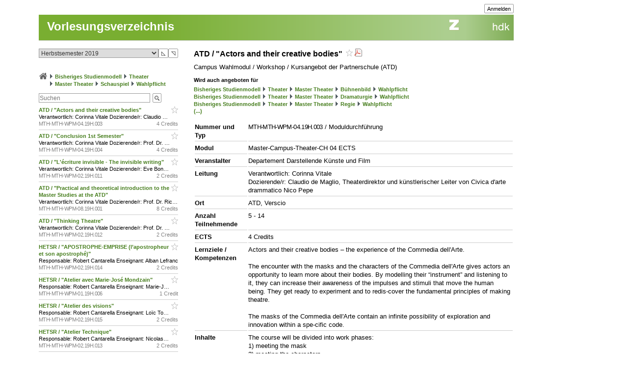

--- FILE ---
content_type: text/html; charset=utf-8
request_url: https://intern.zhdk.ch/?vorlesungsverzeichnis&semester_id=151059&cc_page_id=-2137&course_id=208150&open_menu=1
body_size: 11585
content:
<!DOCTYPE html>
<html lang="de">
<head>

<meta http-equiv="Content-Type" content="text/html; charset=utf-8">
<!-- 
	This website is powered by TYPO3 - inspiring people to share!
	TYPO3 is a free open source Content Management Framework initially created by Kasper Skaarhoj and licensed under GNU/GPL.
	TYPO3 is copyright 1998-2026 of Kasper Skaarhoj. Extensions are copyright of their respective owners.
	Information and contribution at https://typo3.org/
-->




<meta name="generator" content="TYPO3 CMS" />
<meta name="description" content="Die ZHdK ist die Zuercher Hochschule der Kuenste" />
<meta name="keywords" content="Hochschule, Ausbildung, Kunst, Theater, Musik" />
<meta name="copyright" content="(c) 2011 Zuercher Hochschule der Kuenste" />


<link rel="stylesheet" href="/typo3temp/assets/css/39f5ea63ed303dd32b13a6366f0f924f.css?1712860433" media="all">
<link rel="stylesheet" href="/typo3conf/ext/hmtfw/Resources/Public/Themes/_shared/styles/screen.css?1769092855" media="all">
<link rel="stylesheet" href="/typo3conf/ext/hmtfw/Resources/Public/Themes/hellgruen/styles/screen.css?1769092855" media="all">
<link rel="stylesheet" href="/typo3conf/ext/hmtfw/Resources/Public/Themes/_shared/styles/print.css?1769092855" media="print">



<script src="/typo3conf/ext/hmtfw/Resources/Public/JavaScript/jquery/3.6.1/jquery-3.6.1.min.js?1769092855" type="text/javascript"></script>
<script src="/typo3conf/ext/hmtfw/Resources/Public/JavaScript/common.js?1769092855" type="text/javascript"></script>
<script src="https://analytics.zhdk.ch/piwik.js" type="text/javascript"></script>


<title>ZHdK:&nbsp;Vorlesungsverzeichnis</title><link rel="stylesheet" href="/typo3conf/ext/perfectlightbox/res/css/slightbox.css" type="text/css" media="screen,projection" /><script type="text/javascript" src="/typo3conf/ext/perfectlightbox/res/js/slimbox.2.0.4.yui.js"></script><script type="text/javascript">
	SlimboxOptions.resizeDuration = 100;
	SlimboxOptions.captionAnimationDuration = 50;
	SlimboxOptions.overlayFadeDuration = 100;
	SlimboxOptions.imageFadeDuration = 100;
	SlimboxOptions.overlayOpacity = 0.6;
	SlimboxOptions.loop = false;
	SlimboxOptions.allowSave = true;
	SlimboxOptions.slideshowAutoplay = false;
	SlimboxOptions.slideshowInterval = 7000;
	SlimboxOptions.slideshowAutoclose = true;
	SlimboxOptions.counterText = 'Bild ###x### von ###y###';</script>
<meta name="robots" content="all">
<link rel="icon" media="(prefers-color-scheme: dark)" href="/favicon_darkmode.ico">
<link rel="icon" media="(prefers-color-scheme: light)" href="/favicon.ico">
<!-- ChangeDetection.com id="xvgg2w8w0b" -->


<link rel="copyright" title="ZHdK" href="https://intern.zhdk.ch/?hauptadressen">
<link rel="home" title="Startseite" href="https://intern.zhdk.ch">
<link rel="search" title="Suchen" href="https://intern.zhdk.ch/?suchen">
<link rel="help" title="Helpdesk" href="https://intern.zhdk.ch/?helpdesk" target="_blank">
<link rel="author" title="Kontakt" href="/?feedback&amp;ref=%2F%3Fvorlesungsverzeichnis%26semester_id%3D151059%26cc_page_id%3D-2137%26course_id%3D208150%26open_menu%3D1">
<link rel="alternate" type="application/rss+xml" title="News" href="/?news/rss&amp;action=RSS" target="_blank">

<link rel="stylesheet" type="text/css" href="/app/css/typo3/standard.css?1769092855">
<link rel="stylesheet" type="text/css" href="/app/css/typo3/portal/theme.css">
<link rel="stylesheet" type="text/css" href="/app/css/typo3/mac-other.css?1769092855"><link rel="stylesheet" media="print" type="text/css" href="/app/css/typo3/print.css?1769092855"><meta name="viewport" content="width=device-width, initial-scale=1.0, maximum-scale=1.0, minimum-scale=1.0, user-scalable=no"></meta>
<style type="text/css" >
<!--

						@import url("/app/css/typo3/mobile.css?1769092855") only screen and (max-width: 700px);

						#subnavigation-hamburger {
						  display: none;
						}
						
-->
</style><script language="JavaScript" type="text/javascript">
<!--

							jQuery(document).ready(function() {
								jQuery('#content > .container > .singleColumn').attr('id', 'subnavigation');

								jQuery('<div id="subnavigation-hamburger"><div></div><div></div><div></div></div>').insertBefore(jQuery('#subnavigation'));
								var subnavigation = jQuery('#subnavigation');
								var hamburger = jQuery('#subnavigation-hamburger');
								hamburger.click(function() {
									if(subnavigation.hasClass('open')) {
										subnavigation.removeClass('open')
									} else {
										subnavigation.addClass('open')
									}
									if(hamburger.hasClass('open')) {
										hamburger.removeClass('open')
									} else {
										hamburger.addClass('open')
									}
								});
								subnavigation.addClass('open');hamburger.addClass('open');
							});
							
//-->
</script>
<script language="JavaScript" type="text/javascript" src="/app/scripts/ajax.js?1769092855" charset="UTF-8"></script>
<script language="JavaScript" type="text/javascript" src="/app/scripts/base1.js?1769092855" charset="UTF-8"></script>
<script language="JavaScript" type="text/javascript" src="/app/scripts/base2.js?1769092855" charset="UTF-8"></script>
<script language="JavaScript" type="text/javascript" src="/app/scripts/base3.js?1769092855" charset="UTF-8"></script>
<script language="JavaScript" type="text/javascript" src="/app/scripts/flowplayer727/flowplayer.min.js" charset="UTF-8"></script>
<script language="JavaScript" type="text/javascript" src="/app/scripts/flowplayer-plugins/audio/flowplayer.audio.min.js" charset="UTF-8"></script>
<script language="JavaScript" type="text/javascript" src="/app/scripts/overlib_defaults.js" charset="UTF-8"></script>
<script type="text/javascript" src="/app/scripts/overlib422/overlib_zhdk.js?1769092855" charset="UTF-8"><!-- overLIB (c) Erik Bosrup --></script>
<script language="JavaScript" type="text/javascript">
<!--
var hmtfw_state_store_app_url= '/?store/state&action=AJAXSTORE';
var hmtfw_state_store_flush_delay= 500;
var hmtfw_resource_info_app_url= '/?raum/resource/feed';
var hmtfw_course_conflict_info_app_url= '/?meinetermine&action=AJAXCONFLICTINFO';
var hmtfw_ajax_loader_gif_path= '/app/img/structure/ajax-loader3.svg';
//-->
</script>

<style type="text/css" >
<!--

				#body .menu {
				    height: 57px !important;
				}
				.hmtfw_cc_course_name > .hmtfw_cc_name_trailer > .hmtfw_cc_course_fav_button {
					padding: 0px 0px 0px 3px;
					font-weight: normal;
					display: inline-block;
				}
					
				.hmtfw_cc_course_name > .hmtfw_cc_name_trailer > .hmtfw_cc_course_fav_button.hmtfw_cc_course_fav_button_ghost {
					opacity: 0.5;
				}
					
				.hmtfw_cc_course_name.hmtfw_cc_course_is_fav .hmtfw_cc_course_addfav {
					display: none;
				}
				
				.hmtfw_cc_course_name .hmtfw_cc_course_delfav {
					display: none;
				}
				
				.hmtfw_cc_course_name.hmtfw_cc_course_is_fav .hmtfw_cc_course_delfav {
					display: inline;
				}
					
				.hmtfw_cc_course_list_entry {
					margin-bottom: 12px;
				}
					
				.hmtfw_cc_course_list_entry.hmtfw_cc_narrow_list {
					padding-bottom: 5px;
					margin-bottom: 5px;
					border-bottom: 1px solid #ccc;
				}
					
				.hmtfw_cc_course_favs_only {}
					
				.hmtfw_cc_search {}
					
				.hmtfw_cc_search input {
					width: 80%;
				}
					
				.hmtfw_cc_search_term {
					font-weight: normal;
					font-size: 90%;
					padding: 1px 1px 1px 1px;
					border: 1px solid #999;
					border-radius: 3px;
				}
					
				.hmtfw_cc_page_results {
					/*padding-bottom: 6px;
					border-bottom: 1px solid #ccc;
					*/
					margin-bottom: 6px;
					border: 1px solid #ccc;
					padding: 3px 6px;
				}
				
				.hmtfw_cc_root_line {
					padding-left: 21px;
					text-indent: -21px;
				}
					
				.hmtfw_cc_page_results .hmtfw_cc_breadcrumb_result {
					margin-bottom: 0px;
					/*border-bottom: 1px solid #ddd;*/
				}
					
				.hmtfw_cc_nav > ul {
					margin: 12px 0px 12px 0px;
					padding: 0px;
					list-style: none;
				}
				
				.hmtfw_cc_nav > ul > li {
					border-bottom: 1px solid #ccc;
					padding: 4px 0px 4px 0px;
					margin: 0px;
				}
					
				.hmtfw_cc_nav > ul > li:first-child {
					border-top: 1px solid #ccc;
				}
					
				.hmtfw_cc_breadcrumb {
					margin-top: 25px;
					margin-bottom: 12px;
				}
					
				.hmtfw_cc_semester {
					margin-bottom: 12px;
				}
				
				.hmtfw_cc_dateinfo {
					margin-bottom: 12px;
				}
				
				.hmtfw_cc_narrow_list .hmtfw_cc_name_trailer {
					float: right;
				}
					
				.hmtfw_cc_course_name > .hmtfw_cc_name_trailer {
					display: inline-block;
				}
					
				.hmtfw_cc_narrow_list .hmtfw_cc_credits {
					/*font-weight: bold;
					font-size: 90%;
					display: inline-block;
					padding: 2px 0px 2px 3px;
					vertical-align: top;
					line-height: 1;
					*/
					display: inline-block;
					float: right;
					padding: 0px 0px 0px 3px;
				}
					
				.hmtfw_cc_lecturer {
					overflow: hidden;
					text-overflow: ellipsis;
					white-space: nowrap;
				}
				
				.hmtfw_cc_course_name > .hmtfw_cc_name_trailer > .hmtfw_cc_pdf {
					padding-left: 3px;
				}
					
				.hmtfw_cc_login_for_fav {
					margin-top: 20px;
				}
				
-->
</style><script language="JavaScript" type="text/javascript">
<!--

				var hmtfw_cc_clicked_course_id;
					
				jQuery(function() {
					jQuery("body").on("click", ".hmtfw_cc_course_fav_button", function () {
						var elem= jQuery(this);
						var course= elem.closest(".hmtfw_cc_course_name");
						var course_id= course.data("hmtfwCourseId");
						hmtfw_cc_clicked_course_id= course_id;

						overlib('<p><button class="submit hmtfw_cc_course_fav_submit">Einloggen und Favorit speichern</button></p><p>Um Lehrveranstaltungen als Favoriten speichern zu können, müssen Sie eingeloggt sein</p>', STICKY, BGCLASS, 'overlibbg schmal', HEIGHT, -1, WRAP, RIGHT, BELOW, OFFSETX, -5, OFFSETY, 15, TIMEOUT, 120000, DELAY, 0, HAUTO, VAUTO, FOLLOWMOUSE, TOGGLEPOPUP, '843306088', NOCLOSE);
			
 						return false;
					});
								
					jQuery("body").on("click", ".hmtfw_cc_course_fav_submit", function () {
						if (hmtfw_cc_clicked_course_id > 0) {
							var url= '/?vorlesungsverzeichnis&semester_id=151059&cc_page_id=-2137&course_id=208150&open_menu=1&action=STORECOURSEFAV&login=1';
							url+= '&fav_course_id=' + hmtfw_cc_clicked_course_id;
							location.href= url;
						}
 						return false;
					});
				});
				
//-->
</script><script language="JavaScript" type="text/javascript" src="/app/scripts/jquery-ui-1.13.2/jquery-ui.min.js"></script><script language="JavaScript" type="text/javascript">
<!--
jQuery.uiBackCompat= false;
//-->
</script><script language="JavaScript" type="text/javascript" src="/app/scripts/jquery.ui.touch-punch-0.2.3.min.js" charset="UTF-8"></script><link rel="stylesheet" media="all" type="text/css" href="/app/scripts/jquery-ui-1.13.2/jquery-ui.min.css">

<!--
copyright: ZHdK 2010
author: webapp.admin@zhdk.ch
note: Please cite the author's email address when copying scripts from this page.
-->
</head>
<body><script language="JavaScript" type="text/javascript">
<!--
jQuery(function() { onload_handler(); });
//-->
</script>
<style>
#body .main .pageTitle h1 {
	color: #fff;
	font-size: 24px;
	margin: 0px;
	padding: 16px 5px 14px 17px;
	position: absolute;
	top: 25px;
}

#pagetitle a {
	color: #fff;
}

#pagetitle a:hover {
	text-decoration: none;
}
</style>
<div id="page" style="margin-left: 5%;">
	<div id="body" class="bodyCourseCatalog">

		<div id="bodyHead" class="head">
			<div class="frame">
				<div id="topright" class="topRight">
					<ul><li><div class="main"><div class="hmtfw-btn-group"><button type="button" class="submit  submit-small" onclick="window.open('/?vorlesungsverzeichnis&amp;semester_id=151059&amp;cc_page_id=-2137&amp;course_id=208150&amp;open_menu=1&amp;login=1'); return false;">Anmelden</button></div></div></li>
    
</ul>
				</div>
			</div>
		</div>
		
		<div id="bodyMenu" class="menu">
			<div class="frame">
				<a href="//www.zhdk.ch" id="zhdk-link"></a>
				<div class="clear"> </div>
			</div>
		</div>
		
	 	<div id="bodyMain" class="main">
    <div id="pagetitle" class="pageTitle">
        <h1><div class="tx_hmtfw"><a href="/?vorlesungsverzeichnis&amp;semester_id=151059">Vorlesungsverzeichnis</a></div></h1>
    </div>

    <div id="content" style="width: 968px">

        <div class="container topLine">

            <div class="singleColumn hyphenate" style="width: 300px; margin-right: 16px;">
                <div class="contentInfo" style="width: 300px;"><div class="tx_hmtfw"><div class="hmtfw_cc_semester"><form action="/" method="get"><input type="hidden" name="vorlesungsverzeichnis" value="{VIRTUAL PATH}"><input type="hidden" name="open_menu" value="1"><div class="hmtfw-spinner-for-select-outer-container hundredpercent"><a href="#" class="hmtfw-spinner-for-select-right-button submit" title="Nächsten (oberen) Wert auswählen">&#9721;</a><a href="#" class="hmtfw-spinner-for-select-left-button submit" title="Vorherigen (unteren) Wert auswählen">&#9722;</a><div class="hmtfw-spinner-for-select-container"><select name="semester_id" size="1" class="hmtfw_auto_reset" onchange="jQuery('#hmtfwwaitingscreen').show(); add_onunload_script('jQuery(\'#hmtfwwaitingscreen\').hide();', false, true, true); this.form.submit();"><option value="266845">Frühlingssemester 2026</option><option value="227143">Herbstsemester 2025</option><option value="227142">Frühlingssemester 2025</option><option value="227141">Herbstsemester 2024</option><option value="227140">Frühlingssemester 2024</option><option value="227139">Herbstsemester 2023</option><option value="183609">Frühlingssemester 2023</option><option value="183608">Herbstsemester 2022</option><option value="183607">Frühlingssemester 2022</option><option value="183606">Herbstsemester 2021</option><option value="183605">Frühlingssemester 2021</option><option value="151061">Herbstsemester 2020</option><option value="151060">Frühlingssemester 2020</option><option selected value="151059">Herbstsemester 2019</option><option value="151058">Frühlingssemester 2019</option><option value="151057">Herbstsemester 2018</option><option value="151056">Frühlingssemester 2018</option><option value="151055">Herbstsemester 2017</option><option value="140410">Frühlingssemester 2017</option><option value="140409">Herbstsemester 2016</option><option value="140407">Frühlingssemester 2016</option></select></div><div class="hmtfwfloatterminator"></div></div></form></div><div class="hmtfw_cc_breadcrumb"><div class="hmtfw_cc_root_line"><span class="nobreak"><a href="/?vorlesungsverzeichnis&amp;semester_id=151059&amp;open_menu=1" title="Zur Startseite / Favoritenliste"><img border="0" src="/app/img/structure/home1.png" alt="Start" width="18" style="margin-bottom: -4px"></a></span> <span class="nobreak"><img border="0" src="/typo3conf/ext/hmtfw/Resources/Public/Themes/portal/data/images/buttons/img_arrow_right.gif" style="margin-bottom: -2px;"> <a href="/?vorlesungsverzeichnis&amp;semester_id=151059&amp;open_menu=1&amp;cc_page_id=1056">Bisheriges Studienmodell</a></span> <span class="nobreak"><img border="0" src="/typo3conf/ext/hmtfw/Resources/Public/Themes/portal/data/images/buttons/img_arrow_right.gif" style="margin-bottom: -2px;"> <a href="/?vorlesungsverzeichnis&amp;semester_id=151059&amp;open_menu=1&amp;cc_page_id=1024">Theater</a></span> <span class="nobreak"><img border="0" src="/typo3conf/ext/hmtfw/Resources/Public/Themes/portal/data/images/buttons/img_arrow_right.gif" style="margin-bottom: -2px;"> <a href="/?vorlesungsverzeichnis&amp;semester_id=151059&amp;open_menu=1&amp;cc_page_id=1735">Master Theater</a></span> <span class="nobreak"><img border="0" src="/typo3conf/ext/hmtfw/Resources/Public/Themes/portal/data/images/buttons/img_arrow_right.gif" style="margin-bottom: -2px;"> <a href="/?vorlesungsverzeichnis&amp;semester_id=151059&amp;open_menu=1&amp;cc_page_id=1780">Schauspiel</a></span> <span class="nobreak"><img border="0" src="/typo3conf/ext/hmtfw/Resources/Public/Themes/portal/data/images/buttons/img_arrow_right.gif" style="margin-bottom: -2px;"> <a href="/?vorlesungsverzeichnis&amp;semester_id=151059&amp;open_menu=1&amp;cc_page_id=-2137">Wahlpflicht</a></span></div></div><div class="hmtfw_cc_search"><form action="/" method="get"><input type="hidden" name="vorlesungsverzeichnis" value="{VIRTUAL PATH}"><input type="hidden" name="semester_id" value="151059"><input type="hidden" name="cc_page_id" value="-2137"><input type="hidden" name="course_id" value="208150"><input type="hidden" name="open_menu" value="1"><div class="hmtfw-btn-bar spaceddiv"><input class="hmtfw-btn-group" type="Text" autocapitalize="off" autocorrect="off" name="search" size="500" placeholder="Suchen" value=""><span class="hmtfw-btn-group"><button class="submit submit-image" onclick="jQuery(this).closest('form').submit(); return false;" title="Suchanfrage senden" style="background-image: url('/app/img/structure/buttonSearch2.gif')"></button></span></div></form></div><div class="hmtfw_cc_course_list_entry hmtfw_cc_narrow_list"><span class="hmtfw_cc_course_name" data-hmtfw-course-id="208150"><span class="hmtfw_cc_name_trailer"><a href="#" class="hmtfw_cc_course_fav_button hmtfw_cc_course_fav_button_ghost" rel="nofollow"><img border="0" src="/app/img/structure/fav-full6.png" width="14" height="14" class="hmtfw_cc_course_delfav" title="Favorit entfernen"><img border="0" src="/app/img/structure/fav-empty6.png" width="14" height="14" class="hmtfw_cc_course_addfav" title="Als Favorit speichern"></a></span><a href="/?vorlesungsverzeichnis&amp;semester_id=151059&amp;cc_page_id=-2137&amp;course_id=208150">ATD / &quot;Actors and their creative bodies&quot;&nbsp;</a></span><div class="hmtfw_cc_lecturer">Verantwortlich: Corinna Vitale
Dozierende/r: Claudio de Maglio, Theaterdirektor und künstlerischer Leiter von Civica d'arte drammatico Nico Pepe</div><div class="item-demote"><span class="hmtfw_cc_credits">4 Credits</span><span class="hmtfw-course-number">MTH-MTH-WPM-04.19H.003</span></div></div><div class="hmtfw_cc_course_list_entry hmtfw_cc_narrow_list"><span class="hmtfw_cc_course_name" data-hmtfw-course-id="208151"><span class="hmtfw_cc_name_trailer"><a href="#" class="hmtfw_cc_course_fav_button hmtfw_cc_course_fav_button_ghost" rel="nofollow"><img border="0" src="/app/img/structure/fav-full6.png" width="14" height="14" class="hmtfw_cc_course_delfav" title="Favorit entfernen"><img border="0" src="/app/img/structure/fav-empty6.png" width="14" height="14" class="hmtfw_cc_course_addfav" title="Als Favorit speichern"></a></span><a href="/?vorlesungsverzeichnis&amp;semester_id=151059&amp;cc_page_id=-2137&amp;course_id=208151">ATD / &quot;Conclusion 1st Semester&quot;&nbsp;</a></span><div class="hmtfw_cc_lecturer">Verantwortlich: Corinna Vitale
Dozierende/r: Prof. Dr. Richard Weihe, 
Pavel Stourac, Direktor des Continuo Theaters (Tschechien), 
Beth Harris, Bewegungstrainerin</div><div class="item-demote"><span class="hmtfw_cc_credits">4 Credits</span><span class="hmtfw-course-number">MTH-MTH-WPM-04.19H.004</span></div></div><div class="hmtfw_cc_course_list_entry hmtfw_cc_narrow_list"><span class="hmtfw_cc_course_name" data-hmtfw-course-id="208143"><span class="hmtfw_cc_name_trailer"><a href="#" class="hmtfw_cc_course_fav_button hmtfw_cc_course_fav_button_ghost" rel="nofollow"><img border="0" src="/app/img/structure/fav-full6.png" width="14" height="14" class="hmtfw_cc_course_delfav" title="Favorit entfernen"><img border="0" src="/app/img/structure/fav-empty6.png" width="14" height="14" class="hmtfw_cc_course_addfav" title="Als Favorit speichern"></a></span><a href="/?vorlesungsverzeichnis&amp;semester_id=151059&amp;cc_page_id=-2137&amp;course_id=208143">ATD / &quot;L'écriture invisible - The invisible writing&quot;&nbsp;</a></span><div class="hmtfw_cc_lecturer">Verantwortlich: Corinna Vitale
Dozierende/r: Eve Bonfanti und Yves Hunstad (Compagnie La Fabrique Imaginaire)</div><div class="item-demote"><span class="hmtfw_cc_credits">2 Credits</span><span class="hmtfw-course-number">MTH-MTH-WPM-02.19H.011</span></div></div><div class="hmtfw_cc_course_list_entry hmtfw_cc_narrow_list"><span class="hmtfw_cc_course_name" data-hmtfw-course-id="208146"><span class="hmtfw_cc_name_trailer"><a href="#" class="hmtfw_cc_course_fav_button hmtfw_cc_course_fav_button_ghost" rel="nofollow"><img border="0" src="/app/img/structure/fav-full6.png" width="14" height="14" class="hmtfw_cc_course_delfav" title="Favorit entfernen"><img border="0" src="/app/img/structure/fav-empty6.png" width="14" height="14" class="hmtfw_cc_course_addfav" title="Als Favorit speichern"></a></span><a href="/?vorlesungsverzeichnis&amp;semester_id=151059&amp;cc_page_id=-2137&amp;course_id=208146">ATD / &quot;Practical and theoretical introduction to the Master Studies at the ATD&quot;&nbsp;</a></span><div class="hmtfw_cc_lecturer">Verantwortlich: Corinna Vitale
Dozierende/r: Prof. Dr. Richard Weihe Pavel Stourac, Direktor des Continuo Theaters (Tschechien)
Beth Harris, Bewegungstrainerin</div><div class="item-demote"><span class="hmtfw_cc_credits">8 Credits</span><span class="hmtfw-course-number">MTH-MTH-WPM-08.19H.001</span></div></div><div class="hmtfw_cc_course_list_entry hmtfw_cc_narrow_list"><span class="hmtfw_cc_course_name" data-hmtfw-course-id="208144"><span class="hmtfw_cc_name_trailer"><a href="#" class="hmtfw_cc_course_fav_button hmtfw_cc_course_fav_button_ghost" rel="nofollow"><img border="0" src="/app/img/structure/fav-full6.png" width="14" height="14" class="hmtfw_cc_course_delfav" title="Favorit entfernen"><img border="0" src="/app/img/structure/fav-empty6.png" width="14" height="14" class="hmtfw_cc_course_addfav" title="Als Favorit speichern"></a></span><a href="/?vorlesungsverzeichnis&amp;semester_id=151059&amp;cc_page_id=-2137&amp;course_id=208144">ATD / &quot;Thinking Theatre&quot;&nbsp;</a></span><div class="hmtfw_cc_lecturer">Verantwortlich: Corinna Vitale
Dozierende/r: Prof. Dr. Richard Weihe, Professor für Theatertheorie im Masterprogramm der ATD</div><div class="item-demote"><span class="hmtfw_cc_credits">2 Credits</span><span class="hmtfw-course-number">MTH-MTH-WPM-02.19H.012</span></div></div><div class="hmtfw_cc_course_list_entry hmtfw_cc_narrow_list"><span class="hmtfw_cc_course_name" data-hmtfw-course-id="208191"><span class="hmtfw_cc_name_trailer"><a href="#" class="hmtfw_cc_course_fav_button hmtfw_cc_course_fav_button_ghost" rel="nofollow"><img border="0" src="/app/img/structure/fav-full6.png" width="14" height="14" class="hmtfw_cc_course_delfav" title="Favorit entfernen"><img border="0" src="/app/img/structure/fav-empty6.png" width="14" height="14" class="hmtfw_cc_course_addfav" title="Als Favorit speichern"></a></span><a href="/?vorlesungsverzeichnis&amp;semester_id=151059&amp;cc_page_id=-2137&amp;course_id=208191">HETSR / &quot;APOSTROPHE-EMPRISE (l’apostropheur et son apostrophé)&quot;&nbsp;</a></span><div class="hmtfw_cc_lecturer">Responsable: Robert Cantarella
Enseignant: Alban Lefranc</div><div class="item-demote"><span class="hmtfw_cc_credits">2 Credits</span><span class="hmtfw-course-number">MTH-MTH-WPM-02.19H.014</span></div></div><div class="hmtfw_cc_course_list_entry hmtfw_cc_narrow_list"><span class="hmtfw_cc_course_name" data-hmtfw-course-id="208196"><span class="hmtfw_cc_name_trailer"><a href="#" class="hmtfw_cc_course_fav_button hmtfw_cc_course_fav_button_ghost" rel="nofollow"><img border="0" src="/app/img/structure/fav-full6.png" width="14" height="14" class="hmtfw_cc_course_delfav" title="Favorit entfernen"><img border="0" src="/app/img/structure/fav-empty6.png" width="14" height="14" class="hmtfw_cc_course_addfav" title="Als Favorit speichern"></a></span><a href="/?vorlesungsverzeichnis&amp;semester_id=151059&amp;cc_page_id=-2137&amp;course_id=208196">HETSR / &quot;Atelier avec Marie-José Mondzain&quot;&nbsp;</a></span><div class="hmtfw_cc_lecturer">Responsable: Robert Cantarella
Enseignant: Marie-José Mondzain</div><div class="item-demote"><span class="hmtfw_cc_credits">1 Credit</span><span class="hmtfw-course-number">MTH-MTH-WPM-01.19H.006</span></div></div><div class="hmtfw_cc_course_list_entry hmtfw_cc_narrow_list"><span class="hmtfw_cc_course_name" data-hmtfw-course-id="208192"><span class="hmtfw_cc_name_trailer"><a href="#" class="hmtfw_cc_course_fav_button hmtfw_cc_course_fav_button_ghost" rel="nofollow"><img border="0" src="/app/img/structure/fav-full6.png" width="14" height="14" class="hmtfw_cc_course_delfav" title="Favorit entfernen"><img border="0" src="/app/img/structure/fav-empty6.png" width="14" height="14" class="hmtfw_cc_course_addfav" title="Als Favorit speichern"></a></span><a href="/?vorlesungsverzeichnis&amp;semester_id=151059&amp;cc_page_id=-2137&amp;course_id=208192">HETSR / &quot;Atelier des visions&quot;&nbsp;</a></span><div class="hmtfw_cc_lecturer">Responsable: Robert Cantarella
Enseignant: Loïc Touzé</div><div class="item-demote"><span class="hmtfw_cc_credits">2 Credits</span><span class="hmtfw-course-number">MTH-MTH-WPM-02.19H.015</span></div></div><div class="hmtfw_cc_course_list_entry hmtfw_cc_narrow_list"><span class="hmtfw_cc_course_name" data-hmtfw-course-id="208190"><span class="hmtfw_cc_name_trailer"><a href="#" class="hmtfw_cc_course_fav_button hmtfw_cc_course_fav_button_ghost" rel="nofollow"><img border="0" src="/app/img/structure/fav-full6.png" width="14" height="14" class="hmtfw_cc_course_delfav" title="Favorit entfernen"><img border="0" src="/app/img/structure/fav-empty6.png" width="14" height="14" class="hmtfw_cc_course_addfav" title="Als Favorit speichern"></a></span><a href="/?vorlesungsverzeichnis&amp;semester_id=151059&amp;cc_page_id=-2137&amp;course_id=208190">HETSR / &quot;Atelier Technique&quot;&nbsp;</a></span><div class="hmtfw_cc_lecturer">Responsable: Robert Cantarella
Enseignant: Nicolas Berseth</div><div class="item-demote"><span class="hmtfw_cc_credits">2 Credits</span><span class="hmtfw-course-number">MTH-MTH-WPM-02.19H.013</span></div></div><div class="hmtfw_cc_course_list_entry hmtfw_cc_narrow_list"><span class="hmtfw_cc_course_name" data-hmtfw-course-id="208197"><span class="hmtfw_cc_name_trailer"><a href="#" class="hmtfw_cc_course_fav_button hmtfw_cc_course_fav_button_ghost" rel="nofollow"><img border="0" src="/app/img/structure/fav-full6.png" width="14" height="14" class="hmtfw_cc_course_delfav" title="Favorit entfernen"><img border="0" src="/app/img/structure/fav-empty6.png" width="14" height="14" class="hmtfw_cc_course_addfav" title="Als Favorit speichern"></a></span><a href="/?vorlesungsverzeichnis&amp;semester_id=151059&amp;cc_page_id=-2137&amp;course_id=208197">HETSR / &quot;La liberté est-elle interdite?&quot;&nbsp;</a></span><div class="hmtfw_cc_lecturer">Responsable: Robert Cantarella
Enseignant: Yves-Noël Genod</div><div class="item-demote"><span class="hmtfw_cc_credits">1 Credit</span><span class="hmtfw-course-number">MTH-MTH-WPM-01.19H.007</span></div></div><div class="hmtfw_cc_course_list_entry hmtfw_cc_narrow_list"><span class="hmtfw_cc_course_name" data-hmtfw-course-id="208193"><span class="hmtfw_cc_name_trailer"><a href="#" class="hmtfw_cc_course_fav_button hmtfw_cc_course_fav_button_ghost" rel="nofollow"><img border="0" src="/app/img/structure/fav-full6.png" width="14" height="14" class="hmtfw_cc_course_delfav" title="Favorit entfernen"><img border="0" src="/app/img/structure/fav-empty6.png" width="14" height="14" class="hmtfw_cc_course_addfav" title="Als Favorit speichern"></a></span><a href="/?vorlesungsverzeichnis&amp;semester_id=151059&amp;cc_page_id=-2137&amp;course_id=208193">HETSR / &quot;La nature n’est plus un décor Vers un théâtre de l’Anthropocène ?&quot;&nbsp;</a></span><div class="hmtfw_cc_lecturer">Responsable: Robert Cantarella
Enseignant: Frédérique Aït-Touati</div><div class="item-demote"><span class="hmtfw_cc_credits">1 Credit</span><span class="hmtfw-course-number">MTH-MTH-WPM-01.19H.003</span></div></div><div class="hmtfw_cc_course_list_entry hmtfw_cc_narrow_list"><span class="hmtfw_cc_course_name" data-hmtfw-course-id="208195"><span class="hmtfw_cc_name_trailer"><a href="#" class="hmtfw_cc_course_fav_button hmtfw_cc_course_fav_button_ghost" rel="nofollow"><img border="0" src="/app/img/structure/fav-full6.png" width="14" height="14" class="hmtfw_cc_course_delfav" title="Favorit entfernen"><img border="0" src="/app/img/structure/fav-empty6.png" width="14" height="14" class="hmtfw_cc_course_addfav" title="Als Favorit speichern"></a></span><a href="/?vorlesungsverzeichnis&amp;semester_id=151059&amp;cc_page_id=-2137&amp;course_id=208195">HETSR / &quot;Mise en oeuvre et production d’un spectacle&quot;&nbsp;</a></span><div class="hmtfw_cc_lecturer">Responsable: Robert Cantarella
Enseignant: Barbara Giongo &amp; Simon Hildebrand</div><div class="item-demote"><span class="hmtfw_cc_credits">1 Credit</span><span class="hmtfw-course-number">MTH-MTH-WPM-01.19H.005</span></div></div><div class="hmtfw_cc_course_list_entry hmtfw_cc_narrow_list"><span class="hmtfw_cc_course_name" data-hmtfw-course-id="208194"><span class="hmtfw_cc_name_trailer"><a href="#" class="hmtfw_cc_course_fav_button hmtfw_cc_course_fav_button_ghost" rel="nofollow"><img border="0" src="/app/img/structure/fav-full6.png" width="14" height="14" class="hmtfw_cc_course_delfav" title="Favorit entfernen"><img border="0" src="/app/img/structure/fav-empty6.png" width="14" height="14" class="hmtfw_cc_course_addfav" title="Als Favorit speichern"></a></span><a href="/?vorlesungsverzeichnis&amp;semester_id=151059&amp;cc_page_id=-2137&amp;course_id=208194">HETSR / &quot;Shakespeare : texte matériau&quot;&nbsp;</a></span><div class="hmtfw_cc_lecturer">Responsable: Robert Cantarella
Enseignant: Laurent Berger</div><div class="item-demote"><span class="hmtfw_cc_credits">1 Credit</span><span class="hmtfw-course-number">MTH-MTH-WPM-01.19H.004</span></div></div><div class="hmtfw_cc_course_list_entry hmtfw_cc_narrow_list"><span class="hmtfw_cc_course_name" data-hmtfw-course-id="208205"><span class="hmtfw_cc_name_trailer"><a href="#" class="hmtfw_cc_course_fav_button hmtfw_cc_course_fav_button_ghost" rel="nofollow"><img border="0" src="/app/img/structure/fav-full6.png" width="14" height="14" class="hmtfw_cc_course_delfav" title="Favorit entfernen"><img border="0" src="/app/img/structure/fav-empty6.png" width="14" height="14" class="hmtfw_cc_course_addfav" title="Als Favorit speichern"></a></span><a href="/?vorlesungsverzeichnis&amp;semester_id=151059&amp;cc_page_id=-2137&amp;course_id=208205">HETSR / &quot;Staging an Audience – Immersive Concepts in Scenography&quot;&nbsp;</a></span><div class="hmtfw_cc_lecturer">Responsable: Robert Cantarella
Enseignant: Dominic Huber</div><div class="item-demote"><span class="hmtfw_cc_credits">2 Credits</span><span class="hmtfw-course-number">MTH-MTH-WPM-02.19H.016</span></div></div><div class="hmtfw_cc_course_list_entry hmtfw_cc_narrow_list"><span class="hmtfw_cc_course_name" data-hmtfw-course-id="208204"><span class="hmtfw_cc_name_trailer"><a href="#" class="hmtfw_cc_course_fav_button hmtfw_cc_course_fav_button_ghost" rel="nofollow"><img border="0" src="/app/img/structure/fav-full6.png" width="14" height="14" class="hmtfw_cc_course_delfav" title="Favorit entfernen"><img border="0" src="/app/img/structure/fav-empty6.png" width="14" height="14" class="hmtfw_cc_course_addfav" title="Als Favorit speichern"></a></span><a href="/?vorlesungsverzeichnis&amp;semester_id=151059&amp;cc_page_id=-2137&amp;course_id=208204">HETSR / &quot;Théâtre : pensée et pratique politiques&quot;&nbsp;</a></span><div class="hmtfw_cc_lecturer">Responsable: Robert Cantarella
Enseignant: Olivier Neveux</div><div class="item-demote"><span class="hmtfw_cc_credits">1 Credit</span><span class="hmtfw-course-number">MTH-MTH-WPM-01.19H.008</span></div></div><div class="hmtfw_cc_course_list_entry hmtfw_cc_narrow_list"><span class="hmtfw_cc_course_name" data-hmtfw-course-id="208149"><span class="hmtfw_cc_name_trailer"><a href="#" class="hmtfw_cc_course_fav_button hmtfw_cc_course_fav_button_ghost" rel="nofollow"><img border="0" src="/app/img/structure/fav-full6.png" width="14" height="14" class="hmtfw_cc_course_delfav" title="Favorit entfernen"><img border="0" src="/app/img/structure/fav-empty6.png" width="14" height="14" class="hmtfw_cc_course_addfav" title="Als Favorit speichern"></a></span><a href="/?vorlesungsverzeichnis&amp;semester_id=151059&amp;cc_page_id=-2137&amp;course_id=208149">HKB / &quot;Blenden und Blinde. Zu den Gesetzen des Bildes&quot;&nbsp;</a></span><div class="hmtfw_cc_lecturer">Verantwortlich: Wolfram Heberle
Dozierende/r: Ralf Samens (Bildender Künstler, Performer)</div><div class="item-demote"><span class="hmtfw_cc_credits">4 Credits</span><span class="hmtfw-course-number">MTH-MTH-WPM-04.19H.002</span></div></div><div class="hmtfw_cc_course_list_entry hmtfw_cc_narrow_list"><span class="hmtfw_cc_course_name" data-hmtfw-course-id="208139"><span class="hmtfw_cc_name_trailer"><a href="#" class="hmtfw_cc_course_fav_button hmtfw_cc_course_fav_button_ghost" rel="nofollow"><img border="0" src="/app/img/structure/fav-full6.png" width="14" height="14" class="hmtfw_cc_course_delfav" title="Favorit entfernen"><img border="0" src="/app/img/structure/fav-empty6.png" width="14" height="14" class="hmtfw_cc_course_addfav" title="Als Favorit speichern"></a></span><a href="/?vorlesungsverzeichnis&amp;semester_id=151059&amp;cc_page_id=-2137&amp;course_id=208139">HKB / &quot;Bühnen-Beleuchtung / Ton / Theatertechnik&quot;&nbsp;</a></span><div class="hmtfw_cc_lecturer">Verantwortlich: Wolfram Heberle
Dozierende/r: Beat Müller (Ton), Christoph Gorgé (Licht)</div><div class="item-demote"><span class="hmtfw_cc_credits">2 Credits</span><span class="hmtfw-course-number">MTH-MTH-WPM-02.19H.007</span></div></div><div class="hmtfw_cc_course_list_entry hmtfw_cc_narrow_list"><span class="hmtfw_cc_course_name" data-hmtfw-course-id="208133"><span class="hmtfw_cc_name_trailer"><a href="#" class="hmtfw_cc_course_fav_button hmtfw_cc_course_fav_button_ghost" rel="nofollow"><img border="0" src="/app/img/structure/fav-full6.png" width="14" height="14" class="hmtfw_cc_course_delfav" title="Favorit entfernen"><img border="0" src="/app/img/structure/fav-empty6.png" width="14" height="14" class="hmtfw_cc_course_addfav" title="Als Favorit speichern"></a></span><a href="/?vorlesungsverzeichnis&amp;semester_id=151059&amp;cc_page_id=-2137&amp;course_id=208133">HKB / &quot;Campus-Woche&quot;&nbsp;</a></span><div class="hmtfw_cc_lecturer">Verantwortlich: Wolfram Heberle Dozierende: Wolfram Heberle, Sibylle Heim, Onno Faller, NN</div><div class="item-demote"><span class="hmtfw_cc_credits">2 Credits</span><span class="hmtfw-course-number">MTH-MTH-WPM-02.19H.001</span></div></div><div class="hmtfw_cc_course_list_entry hmtfw_cc_narrow_list"><span class="hmtfw_cc_course_name" data-hmtfw-course-id="208138"><span class="hmtfw_cc_name_trailer"><a href="#" class="hmtfw_cc_course_fav_button hmtfw_cc_course_fav_button_ghost" rel="nofollow"><img border="0" src="/app/img/structure/fav-full6.png" width="14" height="14" class="hmtfw_cc_course_delfav" title="Favorit entfernen"><img border="0" src="/app/img/structure/fav-empty6.png" width="14" height="14" class="hmtfw_cc_course_addfav" title="Als Favorit speichern"></a></span><a href="/?vorlesungsverzeichnis&amp;semester_id=151059&amp;cc_page_id=-2137&amp;course_id=208138">HKB / &quot;Crashkurs Projektmanagement&quot;&nbsp;</a></span><div class="hmtfw_cc_lecturer">Dozierende/r: Wolfram Heberle (Studiengangsleiter Theater HKB)</div><div class="item-demote"><span class="hmtfw_cc_credits">2 Credits</span><span class="hmtfw-course-number">MTH-MTH-WPM-02.19H.006</span></div></div><div class="hmtfw_cc_course_list_entry hmtfw_cc_narrow_list"><span class="hmtfw_cc_course_name" data-hmtfw-course-id="208135"><span class="hmtfw_cc_name_trailer"><a href="#" class="hmtfw_cc_course_fav_button hmtfw_cc_course_fav_button_ghost" rel="nofollow"><img border="0" src="/app/img/structure/fav-full6.png" width="14" height="14" class="hmtfw_cc_course_delfav" title="Favorit entfernen"><img border="0" src="/app/img/structure/fav-empty6.png" width="14" height="14" class="hmtfw_cc_course_addfav" title="Als Favorit speichern"></a></span><a href="/?vorlesungsverzeichnis&amp;semester_id=151059&amp;cc_page_id=-2137&amp;course_id=208135">HKB / &quot;Dramaturgical strategies in contemporary theatre&quot;&nbsp;</a></span><div class="hmtfw_cc_lecturer">Verantwortlich: Wolfram Heberle
Dozierende/r: Eero Epner</div><div class="item-demote"><span class="hmtfw_cc_credits">2 Credits</span><span class="hmtfw-course-number">MTH-MTH-WPM-02.19H.003</span></div></div><div class="hmtfw_cc_course_list_entry hmtfw_cc_narrow_list"><span class="hmtfw_cc_course_name" data-hmtfw-course-id="208142"><span class="hmtfw_cc_name_trailer"><a href="#" class="hmtfw_cc_course_fav_button hmtfw_cc_course_fav_button_ghost" rel="nofollow"><img border="0" src="/app/img/structure/fav-full6.png" width="14" height="14" class="hmtfw_cc_course_delfav" title="Favorit entfernen"><img border="0" src="/app/img/structure/fav-empty6.png" width="14" height="14" class="hmtfw_cc_course_addfav" title="Als Favorit speichern"></a></span><a href="/?vorlesungsverzeichnis&amp;semester_id=151059&amp;cc_page_id=-2137&amp;course_id=208142">HKB / &quot;Forschungstoolbox zum Jahresthema: ÜberSetzen
Linguistisches, intermediales, vermittlerisches Tun in den performativen Künsten&quot;&nbsp;</a></span><div class="hmtfw_cc_lecturer">Verantwortlich: Y-Institut
Dozierende: Leo Dick (Musik), Laura Moeckli (Musik), Heike Fiedler (Literatur), Christoph Roeber (Literatur), Manuel Bärtsch (Musik), Hanna Hölling (Kunst)</div><div class="item-demote"><span class="hmtfw_cc_credits">2 Credits</span><span class="hmtfw-course-number">MTH-MTH-WPM-02.19H.010</span></div></div><div class="hmtfw_cc_course_list_entry hmtfw_cc_narrow_list"><span class="hmtfw_cc_course_name" data-hmtfw-course-id="208140"><span class="hmtfw_cc_name_trailer"><a href="#" class="hmtfw_cc_course_fav_button hmtfw_cc_course_fav_button_ghost" rel="nofollow"><img border="0" src="/app/img/structure/fav-full6.png" width="14" height="14" class="hmtfw_cc_course_delfav" title="Favorit entfernen"><img border="0" src="/app/img/structure/fav-empty6.png" width="14" height="14" class="hmtfw_cc_course_addfav" title="Als Favorit speichern"></a></span><a href="/?vorlesungsverzeichnis&amp;semester_id=151059&amp;cc_page_id=-2137&amp;course_id=208140">HKB / &quot;Forschungstoolbox: Kunst und Forschung&quot;&nbsp;</a></span><div class="hmtfw_cc_lecturer">Verantwortlich: Y-Institut
Leitung: Minou Afzali (Forschungsdozen-tin HKB), Regina Dürig (Dozentin SLI) mit Gästen</div><div class="item-demote"><span class="hmtfw_cc_credits">2 Credits</span><span class="hmtfw-course-number">MTH-MTH-WPM-02.19H.008</span></div></div><div class="hmtfw_cc_course_list_entry hmtfw_cc_narrow_list"><span class="hmtfw_cc_course_name" data-hmtfw-course-id="208141"><span class="hmtfw_cc_name_trailer"><a href="#" class="hmtfw_cc_course_fav_button hmtfw_cc_course_fav_button_ghost" rel="nofollow"><img border="0" src="/app/img/structure/fav-full6.png" width="14" height="14" class="hmtfw_cc_course_delfav" title="Favorit entfernen"><img border="0" src="/app/img/structure/fav-empty6.png" width="14" height="14" class="hmtfw_cc_course_addfav" title="Als Favorit speichern"></a></span><a href="/?vorlesungsverzeichnis&amp;semester_id=151059&amp;cc_page_id=-2137&amp;course_id=208141">HKB / &quot;Forschungstoolbox: Objekttheater und Klang-Figuren.
Workshop zum zeitgenössischen Figurentheater&quot;&nbsp;</a></span><div class="hmtfw_cc_lecturer">Verantwortlich: Y-Institut
Koordination: Angela Bürger (Dozentin Musik HKB), Wolfram Heberle (Studiengangsleiter Theater HKB)</div><div class="item-demote"><span class="hmtfw_cc_credits">2 Credits</span><span class="hmtfw-course-number">MTH-MTH-WPM-02.19H.009</span></div></div><div class="hmtfw_cc_course_list_entry hmtfw_cc_narrow_list"><span class="hmtfw_cc_course_name" data-hmtfw-course-id="208145"><span class="hmtfw_cc_name_trailer"><a href="#" class="hmtfw_cc_course_fav_button hmtfw_cc_course_fav_button_ghost" rel="nofollow"><img border="0" src="/app/img/structure/fav-full6.png" width="14" height="14" class="hmtfw_cc_course_delfav" title="Favorit entfernen"><img border="0" src="/app/img/structure/fav-empty6.png" width="14" height="14" class="hmtfw_cc_course_addfav" title="Als Favorit speichern"></a></span><a href="/?vorlesungsverzeichnis&amp;semester_id=151059&amp;cc_page_id=-2137&amp;course_id=208145">HKB / &quot;Laboratory&quot;&nbsp;</a></span><div class="hmtfw_cc_lecturer">Verantwortlich: Wolfram Heberle, Sibylle Heim
Leitung: Florian Reichert, Sibylle Heim und Mentorierende (nach Absprache)</div><div class="item-demote"><span class="hmtfw_cc_credits">5 Credits</span><span class="hmtfw-course-number">MTH-MTH-WPM-05.19H.001</span></div></div><div class="hmtfw_cc_course_list_entry hmtfw_cc_narrow_list"><span class="hmtfw_cc_course_name" data-hmtfw-course-id="208147"><span class="hmtfw_cc_name_trailer"><a href="#" class="hmtfw_cc_course_fav_button hmtfw_cc_course_fav_button_ghost" rel="nofollow"><img border="0" src="/app/img/structure/fav-full6.png" width="14" height="14" class="hmtfw_cc_course_delfav" title="Favorit entfernen"><img border="0" src="/app/img/structure/fav-empty6.png" width="14" height="14" class="hmtfw_cc_course_addfav" title="Als Favorit speichern"></a></span><a href="/?vorlesungsverzeichnis&amp;semester_id=151059&amp;cc_page_id=-2137&amp;course_id=208147">HKB / &quot;Manifesto - Solo&quot;&nbsp;</a></span><div class="hmtfw_cc_lecturer">Verantwortlich: Lukas Bangerter
Dozierende/r: Lukas Bangerter, Regine Fritschi</div><div class="item-demote"><span class="hmtfw_cc_credits">10 Credits</span><span class="hmtfw-course-number">MTH-MTH-WPM-10.19H.001</span></div></div><div class="hmtfw_cc_course_list_entry hmtfw_cc_narrow_list"><span class="hmtfw_cc_course_name" data-hmtfw-course-id="208131"><span class="hmtfw_cc_name_trailer"><a href="#" class="hmtfw_cc_course_fav_button hmtfw_cc_course_fav_button_ghost" rel="nofollow"><img border="0" src="/app/img/structure/fav-full6.png" width="14" height="14" class="hmtfw_cc_course_delfav" title="Favorit entfernen"><img border="0" src="/app/img/structure/fav-empty6.png" width="14" height="14" class="hmtfw_cc_course_addfav" title="Als Favorit speichern"></a></span><a href="/?vorlesungsverzeichnis&amp;semester_id=151059&amp;cc_page_id=-2137&amp;course_id=208131">HKB / &quot;Physical Training&quot;&nbsp;</a></span><div class="hmtfw_cc_lecturer">Verantwortlich: Wolfram Heberle
Dozierende/r: Kiri Haardt/Renata Jocic/Davide Romeo</div><div class="item-demote"><span class="hmtfw_cc_credits">3 Credits</span><span class="hmtfw-course-number">MTH-MTH-WPM-03.19H.002</span></div></div><div class="hmtfw_cc_course_list_entry hmtfw_cc_narrow_list"><span class="hmtfw_cc_course_name" data-hmtfw-course-id="208129"><span class="hmtfw_cc_name_trailer"><a href="#" class="hmtfw_cc_course_fav_button hmtfw_cc_course_fav_button_ghost" rel="nofollow"><img border="0" src="/app/img/structure/fav-full6.png" width="14" height="14" class="hmtfw_cc_course_delfav" title="Favorit entfernen"><img border="0" src="/app/img/structure/fav-empty6.png" width="14" height="14" class="hmtfw_cc_course_addfav" title="Als Favorit speichern"></a></span><a href="/?vorlesungsverzeichnis&amp;semester_id=151059&amp;cc_page_id=-2137&amp;course_id=208129">HKB / &quot;Social Media: Zur ICH-Marke finden –eine Einführung in Theorie und Praxis&quot;&nbsp;</a></span><div class="hmtfw_cc_lecturer">Verantwortlich: Wolfram Heberle
Dozierende/r: Prof. Ruedi A. Müller-Beyeler, Heiner Butz und Anina Gepp (Alumna des BA Multimedia production)</div><div class="item-demote"><span class="hmtfw_cc_credits">1 Credit</span><span class="hmtfw-course-number">MTH-MTH-WPM-01.19H.001</span></div></div><div class="hmtfw_cc_course_list_entry hmtfw_cc_narrow_list"><span class="hmtfw_cc_course_name" data-hmtfw-course-id="208134"><span class="hmtfw_cc_name_trailer"><a href="#" class="hmtfw_cc_course_fav_button hmtfw_cc_course_fav_button_ghost" rel="nofollow"><img border="0" src="/app/img/structure/fav-full6.png" width="14" height="14" class="hmtfw_cc_course_delfav" title="Favorit entfernen"><img border="0" src="/app/img/structure/fav-empty6.png" width="14" height="14" class="hmtfw_cc_course_addfav" title="Als Favorit speichern"></a></span><a href="/?vorlesungsverzeichnis&amp;semester_id=151059&amp;cc_page_id=-2137&amp;course_id=208134">HKB / &quot;Stimmtraining für Nichtschauspieler-Innen&quot;&nbsp;</a></span><div class="hmtfw_cc_lecturer">Verantwortlich: Wolfram Heberle
Dozierende/r: Marianne Oertel</div><div class="item-demote"><span class="hmtfw_cc_credits">2 Credits</span><span class="hmtfw-course-number">MTH-MTH-WPM-02.19H.002</span></div></div><div class="hmtfw_cc_course_list_entry hmtfw_cc_narrow_list"><span class="hmtfw_cc_course_name" data-hmtfw-course-id="208136"><span class="hmtfw_cc_name_trailer"><a href="#" class="hmtfw_cc_course_fav_button hmtfw_cc_course_fav_button_ghost" rel="nofollow"><img border="0" src="/app/img/structure/fav-full6.png" width="14" height="14" class="hmtfw_cc_course_delfav" title="Favorit entfernen"><img border="0" src="/app/img/structure/fav-empty6.png" width="14" height="14" class="hmtfw_cc_course_addfav" title="Als Favorit speichern"></a></span><a href="/?vorlesungsverzeichnis&amp;semester_id=151059&amp;cc_page_id=-2137&amp;course_id=208136">HKB / &quot;Tanz, Sport und Drama – 2k ways to act - Ein performativer Workshop mit Florentina Holzinger&quot;&nbsp;</a></span><div class="hmtfw_cc_lecturer">Verantwortlich: Wolfram Heberle
Dozierende/r: Florentina Holzinger (Performerin)</div><div class="item-demote"><span class="hmtfw_cc_credits">2 Credits</span><span class="hmtfw-course-number">MTH-MTH-WPM-02.19H.004</span></div></div><div class="hmtfw_cc_course_list_entry hmtfw_cc_narrow_list"><span class="hmtfw_cc_course_name" data-hmtfw-course-id="208137"><span class="hmtfw_cc_name_trailer"><a href="#" class="hmtfw_cc_course_fav_button hmtfw_cc_course_fav_button_ghost" rel="nofollow"><img border="0" src="/app/img/structure/fav-full6.png" width="14" height="14" class="hmtfw_cc_course_delfav" title="Favorit entfernen"><img border="0" src="/app/img/structure/fav-empty6.png" width="14" height="14" class="hmtfw_cc_course_addfav" title="Als Favorit speichern"></a></span><a href="/?vorlesungsverzeichnis&amp;semester_id=151059&amp;cc_page_id=-2137&amp;course_id=208137">HKB / &quot;TEXT ± THEATER&quot;&nbsp;</a></span><div class="hmtfw_cc_lecturer">Verantwortlich: Wolfram Heberle
Dozeirende/r: Ivna Žic</div><div class="item-demote"><span class="hmtfw_cc_credits">2 Credits</span><span class="hmtfw-course-number">MTH-MTH-WPM-02.19H.005</span></div></div><div class="hmtfw_cc_course_list_entry hmtfw_cc_narrow_list"><span class="hmtfw_cc_course_name" data-hmtfw-course-id="208148"><span class="hmtfw_cc_name_trailer"><a href="#" class="hmtfw_cc_course_fav_button hmtfw_cc_course_fav_button_ghost" rel="nofollow"><img border="0" src="/app/img/structure/fav-full6.png" width="14" height="14" class="hmtfw_cc_course_delfav" title="Favorit entfernen"><img border="0" src="/app/img/structure/fav-empty6.png" width="14" height="14" class="hmtfw_cc_course_addfav" title="Als Favorit speichern"></a></span><a href="/?vorlesungsverzeichnis&amp;semester_id=151059&amp;cc_page_id=-2137&amp;course_id=208148">HKB / &quot;Tools for creation and composition&quot;&nbsp;</a></span><div class="hmtfw_cc_lecturer">Verantwortlich: Wolfram Heberle
Dozierende/r: Ted Stoffer</div><div class="item-demote"><span class="hmtfw_cc_credits">4 Credits</span><span class="hmtfw-course-number">MTH-MTH-WPM-04.19H.001</span></div></div><div class="hmtfw_cc_course_list_entry hmtfw_cc_narrow_list"><span class="hmtfw_cc_course_name" data-hmtfw-course-id="208130"><span class="hmtfw_cc_name_trailer"><a href="#" class="hmtfw_cc_course_fav_button hmtfw_cc_course_fav_button_ghost" rel="nofollow"><img border="0" src="/app/img/structure/fav-full6.png" width="14" height="14" class="hmtfw_cc_course_delfav" title="Favorit entfernen"><img border="0" src="/app/img/structure/fav-empty6.png" width="14" height="14" class="hmtfw_cc_course_addfav" title="Als Favorit speichern"></a></span><a href="/?vorlesungsverzeichnis&amp;semester_id=151059&amp;cc_page_id=-2137&amp;course_id=208130">HKB / &quot;Uneins. Identitätsentwürfe im Figurentheater – Tagung&quot;&nbsp;</a></span><div class="hmtfw_cc_lecturer">Organisator_innen: Marcel Behn (Doktorand), Franziska Burger (Doktorandin), Laurette Burgholzer (Assistentin I), Angela Koerfer-Bürger (Doktorandin), Nadja Rothenburger (HA)</div><div class="item-demote"><span class="hmtfw_cc_credits">1 Credit</span><span class="hmtfw-course-number">MTH-MTH-WPM-01.19H.002</span></div></div><div class="hmtfw_cc_course_list_entry hmtfw_cc_narrow_list"><span class="hmtfw_cc_course_name" data-hmtfw-course-id="207610"><span class="hmtfw_cc_name_trailer"><a href="#" class="hmtfw_cc_course_fav_button hmtfw_cc_course_fav_button_ghost" rel="nofollow"><img border="0" src="/app/img/structure/fav-full6.png" width="14" height="14" class="hmtfw_cc_course_delfav" title="Favorit entfernen"><img border="0" src="/app/img/structure/fav-empty6.png" width="14" height="14" class="hmtfw_cc_course_addfav" title="Als Favorit speichern"></a></span><a href="/?vorlesungsverzeichnis&amp;semester_id=151059&amp;cc_page_id=-2137&amp;course_id=207610">HKB / &quot;WALDEN&quot;&nbsp;</a></span><div class="hmtfw_cc_lecturer">Verantwortlich: Wolfram Heberle
Dozierende/r: Showcase Beat Le Mot</div><div class="item-demote"><span class="hmtfw_cc_credits">3 Credits</span><span class="hmtfw-course-number">MTH-MTH-WPM-03.19H.001</span></div></div><div class="hmtfw_cc_course_list_entry hmtfw_cc_narrow_list"><span class="hmtfw_cc_course_name" data-hmtfw-course-id="208132"><span class="hmtfw_cc_name_trailer"><a href="#" class="hmtfw_cc_course_fav_button hmtfw_cc_course_fav_button_ghost" rel="nofollow"><img border="0" src="/app/img/structure/fav-full6.png" width="14" height="14" class="hmtfw_cc_course_delfav" title="Favorit entfernen"><img border="0" src="/app/img/structure/fav-empty6.png" width="14" height="14" class="hmtfw_cc_course_addfav" title="Als Favorit speichern"></a></span><a href="/?vorlesungsverzeichnis&amp;semester_id=151059&amp;cc_page_id=-2137&amp;course_id=208132">HKB / &quot;X-Wohnungen, X-Firmen, X-Läden&quot;&nbsp;</a></span><div class="hmtfw_cc_lecturer">Verantwortlich: Wolfram Heberle
Dozierende/r: Matthias Lilienthal (Intendant Münchner Kammerspiele)</div><div class="item-demote"><span class="hmtfw_cc_credits">3 Credits</span><span class="hmtfw-course-number">MTH-MTH-WPM-03.19H.003</span></div></div></div>
                    &nbsp;
                </div>
            </div>
            <div class="doubleColumn" style="width: 652px; margin-right: 0px;">
                <div class="contentText">
                    
                <div class="tx_hmtfw"><h2><span class="hmtfw_cc_course_name" data-hmtfw-course-id="208150">ATD / &quot;Actors and their creative bodies&quot;&nbsp;<span class="hmtfw_cc_name_trailer"><a href="#" class="hmtfw_cc_course_fav_button hmtfw_cc_course_fav_button_ghost" rel="nofollow"><img border="0" src="/app/img/structure/fav-full6.png" width="14" height="14" class="hmtfw_cc_course_delfav" title="Favorit entfernen"><img border="0" src="/app/img/structure/fav-empty6.png" width="14" height="14" class="hmtfw_cc_course_addfav" title="Als Favorit speichern"></a><span class="hmtfw_cc_pdf"><a href="/?vorlesungsverzeichnis&amp;semester_id=151059&amp;cc_page_id=-2137&amp;course_id=208150&amp;open_menu=1&amp;action=PDF" title="PDF-Datei erstellen" rel="nofollow"><img border="0" src="/typo3conf/ext/hmtfw/Resources/Public/Themes/portal/data/images/buttons/pdf.gif"></a></span></span></span></h2><div class="course_description spaceddiv">Campus Wahlmodul / Workshop / Kursangebot der Partnerschule (ATD)</div><h4>Wird auch angeboten für</h4><div class="spaceddiv2 smallfont"><span><div class="hmtfw_cc_root_line"><span class="nobreak"><a href="/?vorlesungsverzeichnis&amp;semester_id=151059&amp;cc_page_id=1056&amp;course_id=208150&amp;open_menu=1">Bisheriges Studienmodell</a></span> <span class="nobreak"><img border="0" src="/typo3conf/ext/hmtfw/Resources/Public/Themes/portal/data/images/buttons/img_arrow_right.gif" style="margin-bottom: -2px;"> <a href="/?vorlesungsverzeichnis&amp;semester_id=151059&amp;cc_page_id=1024&amp;course_id=208150&amp;open_menu=1">Theater</a></span> <span class="nobreak"><img border="0" src="/typo3conf/ext/hmtfw/Resources/Public/Themes/portal/data/images/buttons/img_arrow_right.gif" style="margin-bottom: -2px;"> <a href="/?vorlesungsverzeichnis&amp;semester_id=151059&amp;cc_page_id=1735&amp;course_id=208150&amp;open_menu=1">Master Theater</a></span> <span class="nobreak"><img border="0" src="/typo3conf/ext/hmtfw/Resources/Public/Themes/portal/data/images/buttons/img_arrow_right.gif" style="margin-bottom: -2px;"> <a href="/?vorlesungsverzeichnis&amp;semester_id=151059&amp;cc_page_id=1777&amp;course_id=208150&amp;open_menu=1">Bühnenbild</a></span> <span class="nobreak"><img border="0" src="/typo3conf/ext/hmtfw/Resources/Public/Themes/portal/data/images/buttons/img_arrow_right.gif" style="margin-bottom: -2px;"> <a href="/?vorlesungsverzeichnis&amp;semester_id=151059&amp;cc_page_id=-2120&amp;course_id=208150&amp;open_menu=1">Wahlpflicht</a></span></div> <div class="hmtfw_cc_root_line"><span class="nobreak"><a href="/?vorlesungsverzeichnis&amp;semester_id=151059&amp;cc_page_id=1056&amp;course_id=208150&amp;open_menu=1">Bisheriges Studienmodell</a></span> <span class="nobreak"><img border="0" src="/typo3conf/ext/hmtfw/Resources/Public/Themes/portal/data/images/buttons/img_arrow_right.gif" style="margin-bottom: -2px;"> <a href="/?vorlesungsverzeichnis&amp;semester_id=151059&amp;cc_page_id=1024&amp;course_id=208150&amp;open_menu=1">Theater</a></span> <span class="nobreak"><img border="0" src="/typo3conf/ext/hmtfw/Resources/Public/Themes/portal/data/images/buttons/img_arrow_right.gif" style="margin-bottom: -2px;"> <a href="/?vorlesungsverzeichnis&amp;semester_id=151059&amp;cc_page_id=1735&amp;course_id=208150&amp;open_menu=1">Master Theater</a></span> <span class="nobreak"><img border="0" src="/typo3conf/ext/hmtfw/Resources/Public/Themes/portal/data/images/buttons/img_arrow_right.gif" style="margin-bottom: -2px;"> <a href="/?vorlesungsverzeichnis&amp;semester_id=151059&amp;cc_page_id=1778&amp;course_id=208150&amp;open_menu=1">Dramaturgie</a></span> <span class="nobreak"><img border="0" src="/typo3conf/ext/hmtfw/Resources/Public/Themes/portal/data/images/buttons/img_arrow_right.gif" style="margin-bottom: -2px;"> <a href="/?vorlesungsverzeichnis&amp;semester_id=151059&amp;cc_page_id=-2130&amp;course_id=208150&amp;open_menu=1">Wahlpflicht</a></span></div> <div class="hmtfw_cc_root_line"><span class="nobreak"><a href="/?vorlesungsverzeichnis&amp;semester_id=151059&amp;cc_page_id=1056&amp;course_id=208150&amp;open_menu=1">Bisheriges Studienmodell</a></span> <span class="nobreak"><img border="0" src="/typo3conf/ext/hmtfw/Resources/Public/Themes/portal/data/images/buttons/img_arrow_right.gif" style="margin-bottom: -2px;"> <a href="/?vorlesungsverzeichnis&amp;semester_id=151059&amp;cc_page_id=1024&amp;course_id=208150&amp;open_menu=1">Theater</a></span> <span class="nobreak"><img border="0" src="/typo3conf/ext/hmtfw/Resources/Public/Themes/portal/data/images/buttons/img_arrow_right.gif" style="margin-bottom: -2px;"> <a href="/?vorlesungsverzeichnis&amp;semester_id=151059&amp;cc_page_id=1735&amp;course_id=208150&amp;open_menu=1">Master Theater</a></span> <span class="nobreak"><img border="0" src="/typo3conf/ext/hmtfw/Resources/Public/Themes/portal/data/images/buttons/img_arrow_right.gif" style="margin-bottom: -2px;"> <a href="/?vorlesungsverzeichnis&amp;semester_id=151059&amp;cc_page_id=1779&amp;course_id=208150&amp;open_menu=1">Regie</a></span> <span class="nobreak"><img border="0" src="/typo3conf/ext/hmtfw/Resources/Public/Themes/portal/data/images/buttons/img_arrow_right.gif" style="margin-bottom: -2px;"> <a href="/?vorlesungsverzeichnis&amp;semester_id=151059&amp;cc_page_id=-2131&amp;course_id=208150&amp;open_menu=1">Wahlpflicht</a></span></div><a href="#" class="hmtfw-expand-cropped">(...)</a></span><span class="hidden"><div class="hmtfw_cc_root_line"><span class="nobreak"><a href="/?vorlesungsverzeichnis&amp;semester_id=151059&amp;cc_page_id=1056&amp;course_id=208150&amp;open_menu=1">Bisheriges Studienmodell</a></span> <span class="nobreak"><img border="0" src="/typo3conf/ext/hmtfw/Resources/Public/Themes/portal/data/images/buttons/img_arrow_right.gif" style="margin-bottom: -2px;"> <a href="/?vorlesungsverzeichnis&amp;semester_id=151059&amp;cc_page_id=1024&amp;course_id=208150&amp;open_menu=1">Theater</a></span> <span class="nobreak"><img border="0" src="/typo3conf/ext/hmtfw/Resources/Public/Themes/portal/data/images/buttons/img_arrow_right.gif" style="margin-bottom: -2px;"> <a href="/?vorlesungsverzeichnis&amp;semester_id=151059&amp;cc_page_id=1735&amp;course_id=208150&amp;open_menu=1">Master Theater</a></span> <span class="nobreak"><img border="0" src="/typo3conf/ext/hmtfw/Resources/Public/Themes/portal/data/images/buttons/img_arrow_right.gif" style="margin-bottom: -2px;"> <a href="/?vorlesungsverzeichnis&amp;semester_id=151059&amp;cc_page_id=1777&amp;course_id=208150&amp;open_menu=1">Bühnenbild</a></span> <span class="nobreak"><img border="0" src="/typo3conf/ext/hmtfw/Resources/Public/Themes/portal/data/images/buttons/img_arrow_right.gif" style="margin-bottom: -2px;"> <a href="/?vorlesungsverzeichnis&amp;semester_id=151059&amp;cc_page_id=-2120&amp;course_id=208150&amp;open_menu=1">Wahlpflicht</a></span></div> <div class="hmtfw_cc_root_line"><span class="nobreak"><a href="/?vorlesungsverzeichnis&amp;semester_id=151059&amp;cc_page_id=1056&amp;course_id=208150&amp;open_menu=1">Bisheriges Studienmodell</a></span> <span class="nobreak"><img border="0" src="/typo3conf/ext/hmtfw/Resources/Public/Themes/portal/data/images/buttons/img_arrow_right.gif" style="margin-bottom: -2px;"> <a href="/?vorlesungsverzeichnis&amp;semester_id=151059&amp;cc_page_id=1024&amp;course_id=208150&amp;open_menu=1">Theater</a></span> <span class="nobreak"><img border="0" src="/typo3conf/ext/hmtfw/Resources/Public/Themes/portal/data/images/buttons/img_arrow_right.gif" style="margin-bottom: -2px;"> <a href="/?vorlesungsverzeichnis&amp;semester_id=151059&amp;cc_page_id=1735&amp;course_id=208150&amp;open_menu=1">Master Theater</a></span> <span class="nobreak"><img border="0" src="/typo3conf/ext/hmtfw/Resources/Public/Themes/portal/data/images/buttons/img_arrow_right.gif" style="margin-bottom: -2px;"> <a href="/?vorlesungsverzeichnis&amp;semester_id=151059&amp;cc_page_id=1778&amp;course_id=208150&amp;open_menu=1">Dramaturgie</a></span> <span class="nobreak"><img border="0" src="/typo3conf/ext/hmtfw/Resources/Public/Themes/portal/data/images/buttons/img_arrow_right.gif" style="margin-bottom: -2px;"> <a href="/?vorlesungsverzeichnis&amp;semester_id=151059&amp;cc_page_id=-2130&amp;course_id=208150&amp;open_menu=1">Wahlpflicht</a></span></div> <div class="hmtfw_cc_root_line"><span class="nobreak"><a href="/?vorlesungsverzeichnis&amp;semester_id=151059&amp;cc_page_id=1056&amp;course_id=208150&amp;open_menu=1">Bisheriges Studienmodell</a></span> <span class="nobreak"><img border="0" src="/typo3conf/ext/hmtfw/Resources/Public/Themes/portal/data/images/buttons/img_arrow_right.gif" style="margin-bottom: -2px;"> <a href="/?vorlesungsverzeichnis&amp;semester_id=151059&amp;cc_page_id=1024&amp;course_id=208150&amp;open_menu=1">Theater</a></span> <span class="nobreak"><img border="0" src="/typo3conf/ext/hmtfw/Resources/Public/Themes/portal/data/images/buttons/img_arrow_right.gif" style="margin-bottom: -2px;"> <a href="/?vorlesungsverzeichnis&amp;semester_id=151059&amp;cc_page_id=1735&amp;course_id=208150&amp;open_menu=1">Master Theater</a></span> <span class="nobreak"><img border="0" src="/typo3conf/ext/hmtfw/Resources/Public/Themes/portal/data/images/buttons/img_arrow_right.gif" style="margin-bottom: -2px;"> <a href="/?vorlesungsverzeichnis&amp;semester_id=151059&amp;cc_page_id=1779&amp;course_id=208150&amp;open_menu=1">Regie</a></span> <span class="nobreak"><img border="0" src="/typo3conf/ext/hmtfw/Resources/Public/Themes/portal/data/images/buttons/img_arrow_right.gif" style="margin-bottom: -2px;"> <a href="/?vorlesungsverzeichnis&amp;semester_id=151059&amp;cc_page_id=-2131&amp;course_id=208150&amp;open_menu=1">Wahlpflicht</a></span></div><div class="hmtfw_cc_root_line"><span class="nobreak"><a href="/?vorlesungsverzeichnis&amp;semester_id=151059&amp;cc_page_id=1056&amp;course_id=208150&amp;open_menu=1">Bisheriges Studienmodell</a></span> <span class="nobreak"><img border="0" src="/typo3conf/ext/hmtfw/Resources/Public/Themes/portal/data/images/buttons/img_arrow_right.gif" style="margin-bottom: -2px;"> <a href="/?vorlesungsverzeichnis&amp;semester_id=151059&amp;cc_page_id=1024&amp;course_id=208150&amp;open_menu=1">Theater</a></span> <span class="nobreak"><img border="0" src="/typo3conf/ext/hmtfw/Resources/Public/Themes/portal/data/images/buttons/img_arrow_right.gif" style="margin-bottom: -2px;"> <a href="/?vorlesungsverzeichnis&amp;semester_id=151059&amp;cc_page_id=1735&amp;course_id=208150&amp;open_menu=1">Master Theater</a></span> <span class="nobreak"><img border="0" src="/typo3conf/ext/hmtfw/Resources/Public/Themes/portal/data/images/buttons/img_arrow_right.gif" style="margin-bottom: -2px;"> <a href="/?vorlesungsverzeichnis&amp;semester_id=151059&amp;cc_page_id=1781&amp;course_id=208150&amp;open_menu=1">Theaterpädagogik</a></span> <span class="nobreak"><img border="0" src="/typo3conf/ext/hmtfw/Resources/Public/Themes/portal/data/images/buttons/img_arrow_right.gif" style="margin-bottom: -2px;"> <a href="/?vorlesungsverzeichnis&amp;semester_id=151059&amp;cc_page_id=-2133&amp;course_id=208150&amp;open_menu=1">Wahlpflicht</a></span></div> <div class="hmtfw_cc_root_line"><span class="nobreak"><a href="/?vorlesungsverzeichnis&amp;semester_id=151059&amp;cc_page_id=1056&amp;course_id=208150&amp;open_menu=1">Bisheriges Studienmodell</a></span> <span class="nobreak"><img border="0" src="/typo3conf/ext/hmtfw/Resources/Public/Themes/portal/data/images/buttons/img_arrow_right.gif" style="margin-bottom: -2px;"> <a href="/?vorlesungsverzeichnis&amp;semester_id=151059&amp;cc_page_id=1024&amp;course_id=208150&amp;open_menu=1">Theater</a></span> <span class="nobreak"><img border="0" src="/typo3conf/ext/hmtfw/Resources/Public/Themes/portal/data/images/buttons/img_arrow_right.gif" style="margin-bottom: -2px;"> <a href="/?vorlesungsverzeichnis&amp;semester_id=151059&amp;cc_page_id=1735&amp;course_id=208150&amp;open_menu=1">Master Theater</a></span> <span class="nobreak"><img border="0" src="/typo3conf/ext/hmtfw/Resources/Public/Themes/portal/data/images/buttons/img_arrow_right.gif" style="margin-bottom: -2px;"> <a href="/?vorlesungsverzeichnis&amp;semester_id=151059&amp;cc_page_id=1782&amp;course_id=208150&amp;open_menu=1">Partnerschulen</a></span> <span class="nobreak"><img border="0" src="/typo3conf/ext/hmtfw/Resources/Public/Themes/portal/data/images/buttons/img_arrow_right.gif" style="margin-bottom: -2px;"> <a href="/?vorlesungsverzeichnis&amp;semester_id=151059&amp;cc_page_id=-1801&amp;course_id=208150&amp;open_menu=1">ATD, Accademia Teatro Dimitri Verscio</a></span></div><a href="#" class="hmtfw-collapse-cropped">(weniger)</a></span></div><table class="hmtfw_cc_course_detail_table" width="100%"><tbody><tr  valign="top"><th>Nummer und Typ</th><td><span class="hmtfw-course-number">MTH-MTH-WPM-04.19H.003</span> / Moduldurchführung</td></tr><tr  valign="top"><th>Modul</th><td>Master-Campus-Theater-CH 04 ECTS&nbsp;</td></tr><tr  valign="top"><th>Veranstalter</th><td>Departement Darstellende Künste und Film</td></tr><tr  valign="top"><th>Leitung</th><td>Verantwortlich: Corinna Vitale<br>Dozierende/r: Claudio de Maglio, Theaterdirektor und künstlerischer Leiter von Civica d'arte drammatico Nico Pepe</td></tr><tr  valign="top"><th>Ort</th><td>ATD, Verscio</td></tr><tr  valign="top"><th>Anzahl Teilnehmende</th><td>5 - 14</td></tr><tr  valign="top"><th>ECTS</th><td>4 Credits</td></tr><tr  valign="top"><th>Lernziele / Kompetenzen</th><td>Actors and their creative bodies – the experience of the Commedia dell'Arte.<br><br>The encounter with the masks and the characters of the Commedia dell'Arte gives actors an opportunity to learn more about their bodies. By modelling their “instrument” and listening to it, they can increase their awareness of the impulses and stimuli that move the human being. They get ready to experiment and to redis-cover the fundamental principles of making theatre.<br><br>The masks of the Commedia dell'Arte contain an infinite possibility of exploration and innovation within a spe-cific code.</td></tr><tr  valign="top"><th>Inhalte</th><td>The course will be divided into work phases:<br>1) meeting the mask<br>2) meeting the characters<br>3) the relation between the characters<br>4) the construction of scenes (script)<br><br>We will be dealing with the main characters and figures of the Commedia. Through the actors’ creativity, the masks and characters will gain a new life. A brief and rousing plot will be created and presented. The actors will discover the hidden treasures of the technique and the creative construction that gives each one of them a centre and autonomy.</td></tr><tr  valign="top"><th>Termine</th><td>02.-13.12.2019</td></tr><tr  valign="top"><th>Dauer</th><td>Ganztags</td></tr><tr  valign="top"><th>Bewertungsform</th><td>bestanden / nicht bestanden</td></tr><tr  valign="top"><th>Sprache</th><td>Englisch</td></tr></tbody></table><div class="hmtfw_accordion hmtfw_tab_container tabs_tab_border tabs_shade_deselected tabs_frame_content tabs_pad_content tabs_tab_spacing_large" id="coursetabs"><a id="autoidtabbtn765019" href="#">Termine (12)</a><script language="JavaScript" type="text/javascript">
<!--

				jQuery("#autoidtabbtn765019").on("hmtfwonload", function (event) { var thiselem= this; jQuery.ajax({ url: '/?vorlesungsverzeichnis&semester_id=151059&cc_page_id=-2137&course_id=208150&open_menu=1&ajax_tab%5Bcoursetabs%5D=lessons', type: 'GET', cache: true, success: function (content, textStatus, jqXHR) { var label= 'Termine (12)'; label= content['label']; content= content['content'];jQuery('#coursetabs--lessons').html(content); jQuery(thiselem).html(label);  }, error: function (jqXHR, textStatus, errorThrown) { jQuery('#coursetabs--lessons').html('Ein Fehler ist aufgetreten. Bitte laden Sie die Seite neu.' + ' [' + errorThrown + ']'); }, dataType: 'json'}); return false; })
				.click(function () { jQuery('#coursetabs--lessons').toggle(); jQuery(this).toggleClass('active');jQuery(this).trigger("hmtfwonload");return false; });
				
//-->
</script><div style="display: none" id="coursetabs--lessons" data-hmtfw-key="lessons"><div style="text-align: center"><img border="0" src="/app/img/structure/ajax-loader3.svg" width="32"></div></div></div><script language="JavaScript" type="text/javascript">
<!--

				jQuery("#coursetabs").on("hmtfwonload", function (event) { return false; }); // prevent event from bubbling up
				add_onload_script(
					'jQuery("#coursetabs > a.active") \
					.each(function () { jQuery(this).trigger("hmtfwonload"); } ); \
					'
				);
//-->
</script><div id="hmtfwwaitingscreen" class="hidden hmtfw-waiting-screen"><div class="hmtfw-waiting-screen-bg"></div><div class="hmtfw-waiting-screen-fg"><img border="0" src="/app/img/structure/ajax-loader3.svg" width="64"></div></div><div id="hmtfw_click_blocker"></div></div></div>
            </div>

            <p class="clear"></p>
        </div>

        <div id="teaser">
            
        </div>

        <p class="clear"></p>
    </div>

    <p class="clear"></p>
</div>

		<div id="bodyFoot" class="foot">
			<div class="left"><p><a href="https://www.zhdk.ch">Zürcher Hochschule der Künste</a></p></div>
<div class="right">
    <ul>
        
            
                    <li>
                        <a href="/?118905">
                            Datenschutzerklärung
                        </a>
                    </li>
                    <li class="seperator">|</li>
                
        
            
                    <li>
                        <a href="/?118911">
                            Nutzungsbedingungen
                        </a>
                    </li>
                    <li class="seperator">|</li>
                
        
    <li><a href="/?feedback&amp;ref=%2F%3Fvorlesungsverzeichnis%26semester_id%3D151059%26cc_page_id%3D-2137%26course_id%3D208150%26open_menu%3D1&amp;do=close" target="_blank" rel="nofollow opener">Webmaster</a></li>
    <p class="clear"></p>
</div>

		</div>
	</div>
</div>
<!-- Piwik global tracking --><script type="text/javascript">
(function() {
	try { 
		var piwikTracker = Piwik.getTracker("https://analytics.zhdk.ch/piwik.php",13);
		piwikTracker.setVisitorCookieTimeout('2592000');
		piwikTracker.trackPageView();
	} catch( err ) {}
})();
</script><!-- End Piwik Code --><!-- Piwik local tracking --><script type="text/javascript">
(function() {
	try { 
		var piwikTracker = Piwik.getTracker("https://analytics.zhdk.ch/piwik.php",35);
		piwikTracker.setVisitorCookieTimeout('2592000');
		piwikTracker.trackPageView();
	} catch( err ) {}
})();
</script><!-- End Piwik Code --><!-- Piwik micro tracking --><script type="text/javascript">
(function() {
	try { 
		var piwikTracker = Piwik.getTracker("https://analytics.zhdk.ch/piwik.php",339);
		piwikTracker.setVisitorCookieTimeout('2592000');
		piwikTracker.trackPageView();
	} catch( err ) {}
})();
</script><!-- End Piwik Code -->




</body>
</html>